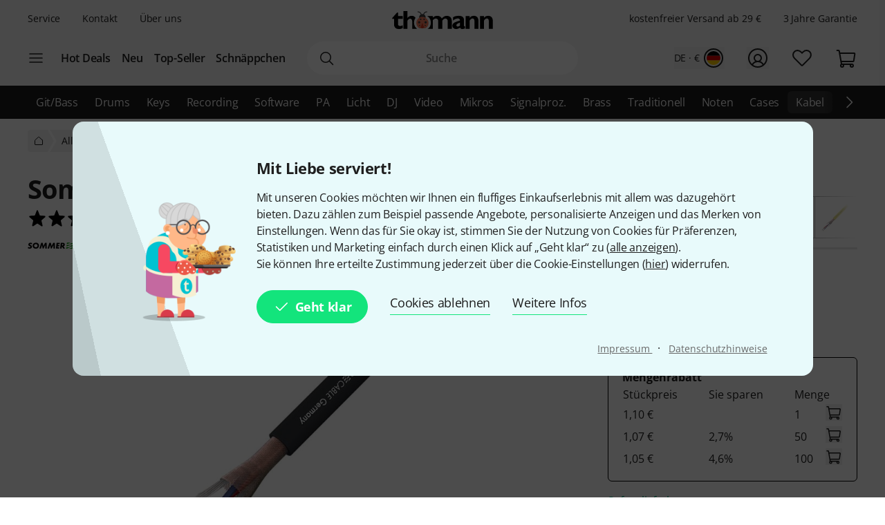

--- FILE ---
content_type: image/svg+xml
request_url: https://images.static-thomann.de/pics/images/logos/thomann-lady-bug-logo-v3.svg
body_size: 1033
content:
<svg id="bb99b8ac-330c-4a42-98be-4474d6aa812a" xmlns="http://www.w3.org/2000/svg" viewBox="0 0 747.6 133.6"><defs><style>.cls-1{fill:#404041}.cls-4{fill:none;stroke:#404041;stroke-linecap:round;stroke-linejoin:round;stroke-width:6px}</style></defs><path d="M43.4 11.5h-7.5L0 51.8v5.6h13.5v40c0 24.5 14.3 35.6 33.7 36.1 0 0 12.4 1.6 30.6-5.9V106c-8.4 4-15.1 6-20.2 5.5-13.4-1.4-14.3-10.7-14.3-14.2v-40h34.5V37.1H43.4ZM607.9 35.3c-22.2-.3-31.8 15-31.8 15V37H546v94.9h30.1V71s7.5-15.6 21-15.8c0 0 14.1-1.1 14.1 18.5v58.2H641V72.2c.2-25.6-16.4-36.7-33.1-36.9ZM714.3 35.3c-22.2-.3-31.8 15-31.8 15V37h-30.2v94.9h30.2V71s7.5-15.6 21.1-15.8c0 0 14.2-1.1 14.2 18.5v58.2h29.8V72.2c.2-25.6-16.6-36.7-33.3-36.9ZM162.1 87.2c0-24.1 11.4-36.4 11.4-36.4-5.1-8.2-14.1-16.2-31.2-15.4-18.2.8-28.7 15.8-28.7 15.8V0H83.9v131.8h29.6V71.5s8.8-14.5 19-14.5c0 0 15.4-2 16.1 19.5l.1 55.3h35.2c-11.1-7.8-21.8-23.9-21.8-44.6ZM405.1 35.8c-22.4 0-36.7 20.1-36.7 20.1-9.2-21.3-32.8-20.3-32.8-20.3-23.6 0-34.1 14.4-34.1 14.4V37.7H260c12.8 6.9 26.3 21.6 27.2 47.3.8 22.8-10.8 40.2-23.4 46.8h37.7V68.4s11.4-12.8 21.4-12.8c0 0 19.3-1.2 19.3 19.2l.1 57h29.8V71.7s9.4-16.1 22.9-16.1c17.2 0 17.7 18.7 17.7 18.7v57.5h30V71.6c-1.6-38.5-37.6-35.8-37.6-35.8Z"/><circle cx="224.5" cy="86.4" r="25.1"/><path d="M533 105.8v-44s1.2-27.5-41-26.5c-27.1.6-40.1 11.7-40.1 11.7v24.1s12.3-12.8 30.4-15.4c23.5-3.5 21 15.1 21 15.1l-22.8 7.4s-11 4-15.8 6.3c-18.9 9.1-17.5 26.5-17.5 26.5a22.33 22.33 0 0 0 11.4 18.4c21 12.3 46.1-6.3 46.1-6.3s2.4 10.9 16.2 10.5c8.7-.2 19.9-4.4 19.9-4.4v-15.9c-8.6 2.3-7.8-7.5-7.8-7.5Zm-45.2-13.3c3.8-2.2 7.2-3.2 15.5-6.5v22.9s-16.7 11.8-23.4 3.7c-.1 0-10.2-10 7.9-20.1Z"/><circle class="cls-1" cx="224.49" cy="46.2" r="24.18"/><circle cx="224.49" cy="89.58" r="39.33" style="fill:#d83a21"/><path d="M269.75 88.45A45.23 45.23 0 0 1 245 128.91c-5.37 2.73-16.94-31.43-19.95-40.56a.75.75 0 0 0-1.41 0c-3 9.13-15 43.19-20.42 40.37a45.34 45.34 0 1 1 66.52-40.27Z" style="fill:#ed785b"/><path class="cls-4" d="M233.06 29.92a24.17 24.17 0 0 1 24.18-24.18M215.84 29.92a24.17 24.17 0 0 0-24.19-24.18"/><circle class="cls-1" cx="237.2" cy="61.35" r="5.67"/><circle class="cls-1" cx="248.49" cy="83.74" r="8.5" transform="rotate(-80.78 248.496 83.742)"/><circle class="cls-1" cx="245.01" cy="106.51" r="4.25"/><circle class="cls-1" cx="211.7" cy="61.35" r="5.67"/><circle class="cls-1" cx="200.41" cy="83.74" r="8.5"/><circle class="cls-1" cx="203.89" cy="106.51" r="4.25"/></svg>